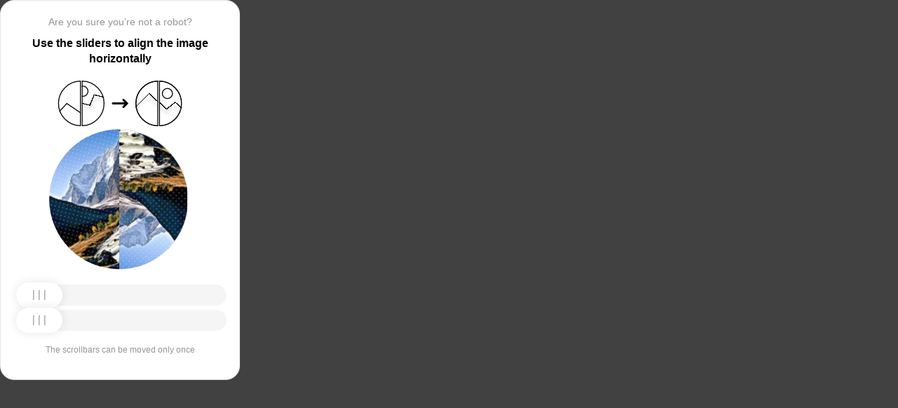

--- FILE ---
content_type: text/html; charset=utf-8
request_url: https://antimafia.se/news/65369-turicty_zapechatleli_smertj_boljshoj_beloj_akuly
body_size: 86645
content:
<!doctypehtml><html lang=en><head><meta charset=UTF-8><meta content=width=device-width,initial-scale=1.0 name=viewport><title>Captcha</title><style>:root{--slider-1:url([data-uri]);--slider-2:url([data-uri])}.from-loader{backdrop-filter:blur(10px);z-index:1;border-radius:20px;flex-direction:column;justify-content:center;align-items:center;width:300px;height:500px;margin:auto;padding:20px;display:flex;position:absolute;inset:0}.loading-text{margin-top:16px;font-family:Helvetica;font-size:16px;font-weight:600;line-height:22.4px}.loader{aspect-ratio:1;--_m:conic-gradient(#0000 10%,#000),linear-gradient(#000 0 0)content-box;width:50px;height:50px;-webkit-mask:var(--_m);mask:var(--_m);-webkit-mask-composite:source-out;background:#1976d2;border-radius:50%;padding:8px;animation:1s linear infinite l3;mask-composite:subtract}@keyframes l3{to{transform:rotate(1turn)}}body{background:#414141}.main{background:#fff;border:1px solid #e5e5e5;border-radius:20px;flex-direction:column;align-items:center;width:300px;height:500px;margin:auto;padding:20px;display:flex;position:absolute;inset:0}.header{flex-direction:column;align-items:center;margin-bottom:20px;display:flex}.question{letter-spacing:0;color:#949494;margin-bottom:10px;font-family:Helvetica;font-size:14px;font-weight:400;line-height:20px}.use{letter-spacing:0;text-align:center;font-family:Helvetica;font-size:16px;font-weight:600;line-height:22px}.img-block{gap:2px;width:202px;height:200px;margin-bottom:20px;display:flex}.img-right-block{border-top-right-radius:100px;border-bottom-right-radius:100px;width:100px;height:200px;position:relative;overflow:hidden}.img-right{height:100%;position:absolute;top:0;left:-103px}.img-left-block{border-top-left-radius:100px;border-bottom-left-radius:100px;width:100px;height:200px;position:relative;overflow:hidden}.img-left{height:100%;position:absolute;top:0;left:0}.toggle-block{flex-direction:column;gap:20px;width:100%;display:flex}.slidecontainer{width:100%;position:relative}input[type=range]{-webkit-appearance:none;appearance:none;-webkit-transition:all .2s;cursor:pointer;background:#f5f5f5;border-radius:100px;outline:none;width:100%;height:30px;transition:opacity .2s}input[type=range]:-moz-focusring{outline-offset:-1px;outline:1px solid #fff}input[type=range]:focus::-moz-range-track{background:0 0}.slider-top1::-webkit-slider-thumb,.slider-bottom1::-webkit-slider-thumb{-webkit-appearance:none;appearance:none;background-position:50%;background-repeat:no-repeat;background-image:var(--slider-2);border-radius:100px;width:66px;height:36px;box-shadow:0 0 14px #0000001a}.slider-top::-webkit-slider-thumb,.slider-bottom::-webkit-slider-thumb{-webkit-appearance:none;appearance:none;background-position:50%;background-repeat:no-repeat;background-image:var(--slider-1);border-radius:100px;width:66px;height:36px;box-shadow:0 0 14px #0000001a}input[disabled][type=range]::-moz-range-thumb{-webkit-appearance:none;appearance:none;background-position:50%;background-repeat:no-repeat;background-image:var(--slider-2);border:none;border-radius:100px;outline:none;width:66px;height:36px;box-shadow:0 0 14px #0000001a}input[type=range]::-moz-range-thumb{-webkit-appearance:none;appearance:none;background-image:url([data-uri]);background-position:50%;background-repeat:no-repeat;border:none;border-radius:100px;outline:none;width:66px;height:36px;box-shadow:0 0 14px #0000001a}.slider-top:hover::-webkit-slider-thumb,.slider-bottom:hover::-webkit-slider-thumb{background-image:url([data-uri]);background-position:50%;box-shadow:0 0 14px #1976d299}input[type=range]:hover::-moz-range-thumb,.slider-top:hover::-webkit-slider-thumb,.slider-bottom:hover::-webkit-slider-thumb{background-image:url([data-uri]);background-position:50%;box-shadow:0 0 14px #1976d299}.slider-top.different-values::-webkit-slider-thumb{background-position:50%;background-repeat:no-repeat;box-shadow:0 0 14px #f4433699}.slider-bottom.different-values::-webkit-slider-thumb{background-image:url([data-uri]);background-position:50%;background-repeat:no-repeat;box-shadow:0 0 14px #f4433699}.slider-top.same-values::-webkit-slider-thumb,.slider-bottom.same-values::-webkit-slider-thumb{background-image:url([data-uri]);background-position:50%;box-shadow:0 0 14px #44c27499}.no-match-block,.match-block{z-index:1;display:none;position:absolute;top:225px;left:50%;transform:translate(-50%,-50%)}.disable-sl{pointer-events:none;-webkit-appearance:none;appearance:none;background-position:50%;background-repeat:no-repeat;border-radius:100px;width:66px;height:36px}.cpt{width:100%;height:100%;position:absolute;top:0;left:0;overflow:auto}.description{color:#949494;margin-top:16px;font-family:Helvetica;font-size:12px}.next-form-loader{flex-direction:column;justify-content:center;align-items:center;width:100%;height:100vh;overflow:hidden}.next-loading-text{color:#fff;letter-spacing:2px;margin-top:16px;font-family:Helvetica;font-size:20px;font-weight:600;line-height:28px}.next-loader{aspect-ratio:1;--_m:conic-gradient(#0000 10%,#000),linear-gradient(#000 0 0)content-box;width:50px;height:50px;-webkit-mask:var(--_m);mask:var(--_m);-webkit-mask-composite:source-out;background:#fff;border-radius:50%;padding:8px;animation:1s linear infinite l3;mask-composite:subtract}body{background:#414141;overflow:hidden}</style></head><body onload=sendF()><div class=cpt><div class=main><div class=from-loader><div class=loader></div><div class=loading-text><b>Loading...</b></div></div><div class=header><span class=question></span><span class=use></span></div><div><svg viewbox="0 0 178 65"fill=none height=65 width=178 xmlns=http://www.w3.org/2000/svg><g clip-path=url(#clip0_178_13940)><path d="M40.1123 50.8122L58.5446 25.1951L53.5787 -5.25078L-17.6777 6.3716L-13.1344 34.2264L2.4766 44.3155L13.1996 32.5912L40.1123 50.8122Z"stroke=black stroke-width=1.31269 /></g><path d="M1.35633 32.5C1.35633 15.1325 15.2599 1.01243 32.5436 0.662975V64.337C15.2599 63.9876 1.35633 49.8675 1.35633 32.5Z"stroke=black stroke-width=1.31269 /><g clip-path=url(#clip1_178_13940)><g filter=url(#filter0_d_178_13940)><path d="M14.5547 27.5202L6.26937 57.9724L21.5907 84.7469L84.2543 48.8886L70.237 24.3928L52.0802 20.4147L46.1463 35.1535L14.5547 27.5202Z"shape-rendering=crispEdges stroke=black stroke-width=1.31269 /></g><circle transform="rotate(-29.7797 36.2021 15.1328)"cx=36.2021 cy=15.1328 r=7.2198 stroke=black stroke-width=1.31269 /></g><path d="M35.1563 0.662975C52.4401 1.01243 66.3436 15.1325 66.3436 32.5C66.3436 49.8675 52.4401 63.9876 35.1563 64.337V0.662975Z"stroke=black stroke-width=1.31269 /><path d="M79 32.5L99 32.5"stroke=black stroke-linecap=round stroke-width=3 /><path d="M94 27.5L99 32.5L94 37.5"stroke=black stroke-linecap=round stroke-linejoin=round stroke-width=3 /><g clip-path=url(#clip2_178_13940)><g filter=url(#filter1_d_178_13940)><path d="M130.69 18.3777L108.375 40.6934V71.5417H180.573V43.3188L166.789 30.8483L154.319 40.6934L130.69 18.3777Z"shape-rendering=crispEdges stroke=black stroke-width=1.31269 /></g><circle cx=143.817 cy=32.8173 r=32.1609 stroke=black stroke-width=1.31269 /></g><path d="M111.656 32.5C111.656 15.1325 125.56 1.01243 142.844 0.662975V64.337C125.56 63.9876 111.656 49.8675 111.656 32.5Z"stroke=black stroke-width=1.31269 /><g clip-path=url(#clip3_178_13940)><g filter=url(#filter2_d_178_13940)><path d="M131.673 18.3777L109.357 40.6934V71.5417H181.555V43.3188L167.772 30.8483L155.302 40.6934L131.673 18.3777Z"shape-rendering=crispEdges stroke=black stroke-width=1.31269 /></g><circle cx=156.614 cy=18.3776 r=7.2198 stroke=black stroke-width=1.31269 /><circle cx=144.8 cy=32.8173 r=32.1609 stroke=black stroke-width=1.31269 /></g><path d="M145.456 0.662975C162.74 1.01243 176.644 15.1325 176.644 32.5C176.644 49.8675 162.74 63.9876 145.456 64.337V0.662975Z"stroke=black stroke-width=1.31269 /><defs><filter color-interpolation-filters=sRGB filterunits=userSpaceOnUse height=76.4893 id=filter0_d_178_13940 width=90.0868 x=0.313916 y=19.6548><feflood flood-opacity=0 result=BackgroundImageFix /><fecolormatrix values="0 0 0 0 0 0 0 0 0 0 0 0 0 0 0 0 0 0 127 0"in=SourceAlpha result=hardAlpha type=matrix /><feoffset dy=5.25077 /><fegaussianblur stddeviation=2.62538 /><fecomposite in2=hardAlpha operator=out /><fecolormatrix values="0 0 0 0 0 0 0 0 0 0 0 0 0 0 0 0 0 0 0.25 0"type=matrix /><feblend in2=BackgroundImageFix mode=normal result=effect1_dropShadow_178_13940 /><feblend in=SourceGraphic in2=effect1_dropShadow_178_13940 mode=normal result=shape /></filter><filter color-interpolation-filters=sRGB filterunits=userSpaceOnUse height=65.237 id=filter1_d_178_13940 width=84.0122 x=102.468 y=17.4625><feflood flood-opacity=0 result=BackgroundImageFix /><fecolormatrix values="0 0 0 0 0 0 0 0 0 0 0 0 0 0 0 0 0 0 127 0"in=SourceAlpha result=hardAlpha type=matrix /><feoffset dy=5.25077 /><fegaussianblur stddeviation=2.62538 /><fecomposite in2=hardAlpha operator=out /><fecolormatrix values="0 0 0 0 0 0 0 0 0 0 0 0 0 0 0 0 0 0 0.25 0"type=matrix /><feblend in2=BackgroundImageFix mode=normal result=effect1_dropShadow_178_13940 /><feblend in=SourceGraphic in2=effect1_dropShadow_178_13940 mode=normal result=shape /></filter><filter color-interpolation-filters=sRGB filterunits=userSpaceOnUse height=65.237 id=filter2_d_178_13940 width=84.0122 x=103.45 y=17.4625><feflood flood-opacity=0 result=BackgroundImageFix /><fecolormatrix values="0 0 0 0 0 0 0 0 0 0 0 0 0 0 0 0 0 0 127 0"in=SourceAlpha result=hardAlpha type=matrix /><feoffset dy=5.25077 /><fegaussianblur stddeviation=2.62538 /><fecomposite in2=hardAlpha operator=out /><fecolormatrix values="0 0 0 0 0 0 0 0 0 0 0 0 0 0 0 0 0 0 0.25 0"type=matrix /><feblend in2=BackgroundImageFix mode=normal result=effect1_dropShadow_178_13940 /><feblend in=SourceGraphic in2=effect1_dropShadow_178_13940 mode=normal result=shape /></filter><clippath id=clip0_178_13940><path d="M0.699982 32.5C0.699982 14.5507 15.2507 0 33.2 0V65C15.2507 65 0.699982 50.4493 0.699982 32.5Z"fill=white /></clippath><clippath id=clip1_178_13940><path d="M34.5 0C52.4492 0 67 14.5507 67 32.5C67 50.4493 52.4492 65 34.5 65V0Z"fill=white /></clippath><clippath id=clip2_178_13940><path d="M111 32.5C111 14.5507 125.551 0 143.5 0V65C125.551 65 111 50.4493 111 32.5Z"fill=white /></clippath><clippath id=clip3_178_13940><path d="M144.8 0C162.749 0 177.3 14.5507 177.3 32.5C177.3 50.4493 162.749 65 144.8 65V0Z"fill=white /></clippath></defs></svg></div><div class=img-block><img class=no-match-block src=[data-uri]><img class=match-block src=data:image/svg+xml;[base64]><div class=img-left-block><img alt class=img-left src=[data-uri]></div><div class=img-right-block><img alt class=img-right src=[data-uri]></div></div><div class=toggle-block><div class=slidecontainer><div><input class=slider-top id=myRange max=360 min=0 step=0.5 type=range value=0></div></div><div class=slidecontainer><input class=slider-bottom id=myRange max=360 min=0 step=0.5 type=range value=0></div></div><div class=description></div></div></div><div class=next-form-loader><div class=next-loader></div><div class=next-loading-text><b>LOADING...</b></div></div><script>let langArray=['ru','en'];let langHeader={'ru':'Вы точно не робот?','en':'Are you sure you’re not a robot?',default:'Are you sure you’re not a robot?'}
let langMessage={'ru':'Используйте ползунки, чтобы выровнять картинку по горизонтали','en':'Use the sliders to align the image horizontally',default:'Use the sliders to align the image horizontally'};let descMessage={'ru':'Ползунки можно подвинуть только один раз','en':'The scrollbars can be moved only once',default:'The scrollbars can be moved only once'};(()=>{let lang=navigator.language||navigator.userLanguage||"en";lang=lang.split("-")[0].toLowerCase();let message=document.getElementsByClassName('use');let question=document.getElementsByClassName('question');let desc=document.getElementsByClassName('description');if(langArray.includes(lang)){message[0].innerText=langMessage[lang];question[0].innerText=langHeader[lang];desc[0].innerText=descMessage[lang];}
else{message[0].innerText=langMessage.default;question[0].innerText=langHeader.default;desc[0].innerText=descMessage.default;}})()
function get_param(store,type,id){var o=document.cookie.split(';');var p=undefined;for(var i=0;i<o.length;i++){if(o[i].indexOf(store)!=-1){var a=o[i].split('=');if(a.length>1){var q=a[1].split(',');if(q.length>id){p=q[id];}}}}
if(p==undefined){if(type=="int"){return 0;}if(type=="str"){return"";}}if(type=="int"){return parseInt(p);}return p+"";}
function mini_hostname(hostname,medium){if(hostname==undefined||hostname==""){return hostname;}
hostname=hostname.replace("www.","");if(medium=="organic"){if(get_param("__cap_p_","int",0)==1){hostname=hostname.split(".")[0];}}
return hostname;}
function get_utm_medium(){var mediums={"organic":["yandex","google","bing","search.yahoo","yahoo"],"referral":null};var m,a,v,f=0;var p=document.createElement("a");p.href=document.referrer;for(m in mediums){a=mediums[m];if(a==null){break;}
f=0;for(var i=0;i<a.length;i++){v=a[i];if(p.hostname.indexOf(v+'.')==0||p.hostname.indexOf('www.'+v+'.')==0){f=1;break;}}
if(f===1){break;}}
return m;}
function check_2l_loc_ref(loc,ref){var du2l=(get_param("__cap_p_","int",1)==1);if(du2l==0){return false;}
refspl=ref.split('.');locspl=loc.split('.');if(refspl.length>=2){var c=0;for(var i=locspl.length-1,j=refspl.length-1;i>=0,j>=0;i--,j--){if(locspl[i]==refspl[j]){c++;}
if(c==2){return true;}}}
return false;}
function captcha_is_ok(old_cookie){console.log(document.cookie)
console.log(old_cookie)
if((document.cookie==null||document.cookie==undefined||document.cookie.indexOf("__hash_")==-1)){return false;}
if(old_cookie!=null&&old_cookie!=undefined){if(old_cookie.indexOf("__hash_")!=-1&&document.cookie.indexOf(old_cookie)!=-1){return false;}}
return true;}
function construct_utm_uri(){var p=document.createElement('a');p.href=document.referrer;if(p.href=="")
{return window.location.href;}
var ref=p.hostname.replace("www.","");var loc=window.location.hostname.replace("www.","");if(loc==ref)
{return window.location.href;}
if(check_2l_loc_ref(loc,ref)==true)
{return window.location.href;}
if(window.location.href.indexOf("utm_")!=-1||window.location.href.indexOf("gclid=")!=-1||window.location.href.indexOf("yclid=")!=-1){return window.location.href;}
var uri=window.location.href;if(uri.indexOf('?')!=-1){uri+='&';}else{uri+='?';}
var medium=get_utm_medium();var hostname=mini_hostname(p.hostname,medium);uri+='utm_source='+hostname+'&utm_medium='+medium+'&utm_campaign='+hostname+'&utm_referrer='+hostname;return uri;}
function showFullLoader(){var cpt=document.querySelector(".cpt");cpt.style.display='none';let nextLoader=document.querySelector('.next-form-loader');nextLoader.style.display='flex';}
document.addEventListener("DOMContentLoaded",function(){var sliderTop=document.querySelector(".slider-top");var sliderBottom=document.querySelector(".slider-bottom");var noMatchImage=document.querySelector(".no-match-block");var matchTextImage=document.querySelector(".match-block");var loader=document.querySelector(".from-loader");let nextLoader=document.querySelector('.next-form-loader');nextLoader.style.display='none';loader.style.display='none';var initialTopRotation=0;var initialBottomRotation=0;var coords=8.3;sliderTop.value=0;sliderBottom.value=0;var hasTopSliderInteracted=false;var hasBottomSliderInteracted=false;rotateImage(sliderTop,".img-left",initialTopRotation);rotateImage(sliderBottom,".img-right",initialBottomRotation);sliderTop.addEventListener("input",function(){rotateImage(sliderTop,".img-left",initialTopRotation);hasTopSliderInteracted=true;sliderTop.value=this.value;noMatchImage.style.display="none";resetSliderColors();});document.addEventListener("mouseup",function(){if(!sliderTop.disabled&&hasTopSliderInteracted){sliderTop.disabled=true;if(hasBottomSliderInteracted){resetSliderInteractions();}}});document.addEventListener("touchend",function(){if(!sliderTop.disabled&&hasTopSliderInteracted){sliderTop.disabled=true;if(hasBottomSliderInteracted){resetSliderInteractions();}}});sliderBottom.addEventListener("input",function(){rotateImage(sliderBottom,".img-right",initialBottomRotation);sliderBottom.value=this.value;hasBottomSliderInteracted=true;});sliderBottom.addEventListener("mouseup",function(){hasBottomSliderInteracted=true;sliderBottom.disabled=true;sliderBottom.classList.remove('slider-bottom');sliderBottom.classList.add('slider-bottom1');sliderBottom.classList.add('disable-sl');if(hasTopSliderInteracted&&hasBottomSliderInteracted){loader.style.display='flex';var xmlhttp=new XMLHttpRequest();var old_cookie=document.cookie;xmlhttp.open("POST",window.location.href,true);xmlhttp.onreadystatechange=()=>{if(xmlhttp.readyState===4){if(captcha_is_ok(old_cookie)){console.log("Captcha ok!");showFullLoader();}
window.location.href=construct_utm_uri();}};xmlhttp.setRequestHeader("Captcha-Code",Math.floor(sliderTop.value)+","+Math.floor(sliderBottom.value));xmlhttp.send();}});sliderBottom.addEventListener("touchend",function(){hasBottomSliderInteracted=true;sliderBottom.disabled=true;sliderBottom.classList.remove('slider-bottom');sliderBottom.classList.add('slider-bottom1');sliderBottom.classList.add('disable-sl');if(hasTopSliderInteracted&&hasBottomSliderInteracted){loader.style.display='flex';var xmlhttp=new XMLHttpRequest();var old_cookie=document.cookie;xmlhttp.open("POST",window.location.href,true);xmlhttp.onreadystatechange=()=>{if(xmlhttp.readyState===4){if(captcha_is_ok(old_cookie)){console.log("Captcha ok!");showFullLoader();}
window.location.href=construct_utm_uri();}};xmlhttp.setRequestHeader("Captcha-Code",Math.floor(sliderTop.value)+","+Math.floor(sliderBottom.value));xmlhttp.send();}});sliderTop.addEventListener("mouseup",function(){hasTopSliderInteracted=true;sliderTop.disabled=true;sliderTop.classList.remove('slider-top');sliderTop.classList.add('slider-top1');sliderTop.classList.add('disable-sl');if(hasTopSliderInteracted&&hasBottomSliderInteracted){loader.style.display='flex';var xmlhttp=new XMLHttpRequest();var old_cookie=document.cookie;xmlhttp.open("POST",window.location.href,true);xmlhttp.onreadystatechange=()=>{if(xmlhttp.readyState===4){if(captcha_is_ok(old_cookie)){console.log("Captcha ok!");showFullLoader();}
window.location.href=construct_utm_uri();}};xmlhttp.setRequestHeader("Captcha-Code",Math.floor(sliderTop.value)+","+Math.floor(sliderBottom.value));xmlhttp.send();}});sliderTop.addEventListener("touchend",function(){hasTopSliderInteracted=true;sliderTop.disabled=true;sliderTop.classList.remove('slider-top');sliderTop.classList.add('slider-top1');sliderTop.classList.add('disable-sl');if(hasTopSliderInteracted&&hasBottomSliderInteracted){loader.style.display='flex';var xmlhttp=new XMLHttpRequest();var old_cookie=document.cookie;xmlhttp.open("POST",window.location.href,true);xmlhttp.onreadystatechange=()=>{if(xmlhttp.readyState===4){if(captcha_is_ok(old_cookie)){console.log("Captcha ok!");showFullLoader();}
window.location.href=construct_utm_uri();}};xmlhttp.setRequestHeader("Captcha-Code",Math.floor(sliderTop.value)+","+Math.floor(sliderBottom.value));xmlhttp.send();}});function resetSliderColors(){sliderTop.classList.remove("same-values","different-values");sliderBottom.classList.remove("same-values","different-values");}
function resetSliderInteractions(){hasTopSliderInteracted=false;hasBottomSliderInteracted=false;}
function rotateImage(slider,imageSelector,initialRotation){var rotation=parseInt(slider.value);document.querySelector(imageSelector).style.transform="rotate("+rotation+"deg)";}
function getRotationAngle(imageSelector){var element=document.querySelector(imageSelector);var style=window.getComputedStyle(element);var matrix=style.transform||style.webkitTransform||style.mozTransform;var angle=0;if(matrix&&matrix!=="none"){var values=matrix.split("(")[1].split(")")[0].split(",");var a=values[0];var b=values[1];angle=Math.round(Math.atan2(b,a)*(180/Math.PI));}
return angle;}});</script><script>const rawKey='86c8d001cd35688c1cec36d6fbf9889af6351a20ef202f92051c2ce5a052fe99'
const ivData=[78,8,127,169,135,68,100,133,106,102,106,54,32,109,78,90]
const iv=new Uint8Array(16).map((_,i)=>ivData[i]);function arrayBufferToHex(buffer){return[...new Uint8Array(buffer)].map(byte=>byte.toString(16).padStart(2,'0')).join('');}
function hexToArrayBuffer(hex){const bytes=new Uint8Array(hex.length/2);for(let i=0;i<hex.length;i+=2){bytes[i/2]=parseInt(hex.substr(i,2),16);}
return bytes.buffer;}
function bytesToBase64(bytes){const binString=[...new Uint8Array(bytes)].map((byte)=>String.fromCodePoint(byte),).join("");return btoa(binString);}
async function importKey(){return crypto.subtle.importKey('raw',hexToArrayBuffer(rawKey),{name:'AES-CBC',length:256},false,['encrypt','decrypt']);}
async function encryptText(text){const encoder=new TextEncoder();const key=await importKey();const encrypted=await crypto.subtle.encrypt({name:'AES-CBC',iv},key,encoder.encode(text));return bytesToBase64(encrypted)}
async function createF(){const parseIn=(element,options)=>{return{element,options}}
var sourceValueNames=[];var sourceValues=[];let gl=document.createElement('canvas').getContext('webgl')
const unparsedData=[parseIn(navigator,{functions:{skipPatterns:['getDi']}}),parseIn(window.screen),parseIn(new AudioContext()),parseIn(gl,{functions:{disableParse:true},objects:{disableParse:true}}),parseIn(gl.getParameter(gl.getExtension('WEBGL_debug_renderer_info').UNMASKED_RENDERER_WEBGL)),parseIn(gl.getParameter(gl.getExtension('WEBGL_debug_renderer_info').UNMASKED_VENDOR_WEBGL)),]
return await toJSON(unparsedData);async function toJSON(data){const result=[]
for(let item of data){if(!item.element)continue;result.push(await parse(item))}
let source={appCodeName:result[0]?.appCodeName,appName:result[0]?.appName,bluetooth:result[0]?.bluetooth?.getAvailability,cookieEnabled:result[0]?.cookieEnabled,deviceMemory:result[0]?.deviceMemory,wgslLanguageFeatures:result[0]?.gpu?.wgslLanguageFeatures?.size,getPreferredCanvasFormat:result[0]?.gpu?.getPreferredCanvasFormat,hardwareConcurrency:result[0]?.hardwareConcurrency,keyboard:result[0]?.keyboard?.getLayoutMap?.size,language:result[0]?.language,mediaDevices:result[0]?.mediaDevices?.getSupportedConstraints,pdfViewerEnabled:result[0]?.pdfViewerEnabled,platform:result[0]?.platform,plugins:result[0]?.plugins?.length,product:result[0]?.product,userAgent:result[0]?.userAgent,os:result[0]?.userAgentData?.platform,mobile:result[0]?.userAgentData?.mobile,webdriver:result[0]?.webdriver,monitor:result[1],destinationSound:result[2]?.destination?.channelCount,videoCard:result[4],company:result[5]}
for(let el in result[0]?.mediaDevices?.getSupportedConstraints){source['mediaDevices_'+el]=result[0]?.mediaDevices?.getSupportedConstraints[el];}
for(let mon in result[1]){source['monitor_'+mon]=result[1][mon];}
for(let mo in source.monitor_orientation){source['monitor_orientation_'+mo]=source.monitor_orientation[mo];}
delete source['monitor_orientation'];delete source['monitor'];delete source['mediaDevices'];source.host=location.host;let resultSource={};['appCodeName','appName','bluetooth','cookieEnabled','deviceMemory','wgslLanguageFeatures','getPreferredCanvasFormat','hardwareConcurrency','keyboard','language','pdfViewerEnabled','platform','plugins','product','userAgent','os','mobile','webdriver','destinationSound','videoCard','company','mediaDevices_aspectRatio','mediaDevices_autoGainControl','mediaDevices_brightness','mediaDevices_channelCount','mediaDevices_colorTemperature','mediaDevices_contrast','mediaDevices_deviceId','mediaDevices_displaySurface','mediaDevices_echoCancellation','mediaDevices_exposureCompensation','mediaDevices_exposureMode','mediaDevices_exposureTime','mediaDevices_facingMode','mediaDevices_focusDistance','mediaDevices_focusMode','mediaDevices_frameRate','mediaDevices_groupId','mediaDevices_height','mediaDevices_iso','mediaDevices_latency','mediaDevices_noiseSuppression','mediaDevices_pan','mediaDevices_pointsOfInterest','mediaDevices_resizeMode','mediaDevices_sampleRate','mediaDevices_sampleSize','mediaDevices_saturation','mediaDevices_sharpness','mediaDevices_suppressLocalAudioPlayback','mediaDevices_tilt','mediaDevices_torch','mediaDevices_whiteBalanceMode','mediaDevices_width','mediaDevices_zoom','monitor_availWidth','monitor_availHeight','monitor_width','monitor_height','monitor_colorDepth','monitor_pixelDepth','monitor_availLeft','monitor_availTop','monitor_onchange','monitor_isExtended','monitor_orientation_angle','monitor_orientation_type','monitor_orientation_onchange'].forEach(el=>{resultSource[el]=source[el];});return resultSource}
async function parse(item){const createPending=async(key,func)=>{if(func instanceof Promise)func.catch(()=>'fetching error')
return{key,data:await func}}
const resolvePendings=async(store,pending)=>{await Promise.all(pending).then((resolved)=>{resolved.forEach((payload)=>{store[payload.key]=payload.data})})}
const appendGettersFromProtoTo=(item)=>{const findGetters=(item)=>{if(!item||!'__proto__'in item)return[]
return Object.entries(Object.getOwnPropertyDescriptors(item.__proto__)).filter(([key,descriptor])=>descriptor.get==='function')}
for(let[key,descriptor]of findGetters(item))item[key]=descriptor.get()}
const parseFields=async(item,parent)=>{const options=('options'in item)?item.options:undefined
item=item.element
const store={}
const pending=[]
for(let key in item){if(item[key]===undefined)continue
if(!item[key]||Object.getPrototypeOf(item[key])===Object.prototype){store[key]=item[key]
continue}
if(typeof item[key]==='function'&&!options?.functions?.disableParse){if(options?.functions?.skipPatterns instanceof Array&&includesAtLeastOne(key,options?.functions?.skipPatterns))continue
if(item[key].length===0&&!Object.hasOwn(window,key)&&includesAtLeastOne(key,['createGain','createOscillator','enumerate','getPreferred','get'])){try{let result=item[key]()
if(result instanceof Promise){result=await result.catch(()=>undefined)}
if(typeof result!='object')store[key]=result
else pending.push(createPending(key,parseFields(parseIn(result),item)))}catch(e){store[key]='get error'}}
continue}
if(typeof item[key]==='object'&&!options?.objects?.disableParse){if(item[key]==parent)store[key]='Parent ref'
else pending.push(createPending(key,parseFields(parseIn(item[key],options),item)))}else store[key]=item[key]}
await resolvePendings(store,pending).catch(()=>{store['pending']='error'})
return store}
if(!'element'in item)return{}
if(typeof item.element!='object')return item.element
appendGettersFromProtoTo(item.element)
const store=await parseFields(item).catch(()=>({}))
if(isEmpty(store))return undefined
return store}
function isEmpty(data){if(data===undefined)return true
if(typeof data!="object")return false
for(const key in data)
if(Object.hasOwn(data,key))return false;return true;}
function includesAtLeastOne(str,patterns){if(!patterns)return false
for(let pattern of patterns)
if(str.includes(pattern))return true
return false}}
async function sendF(){const fJson=await createF();const encryptedF=await encryptText(JSON.stringify(fJson))
const res=await fetch("/",{method:"POST",headers:{"Content-Type":"application/json","X-09794e04-734c-4e34-b0d8-1baaa3a960ad":Date.now().toString(),},body:encryptedF,});}</script></body></html>